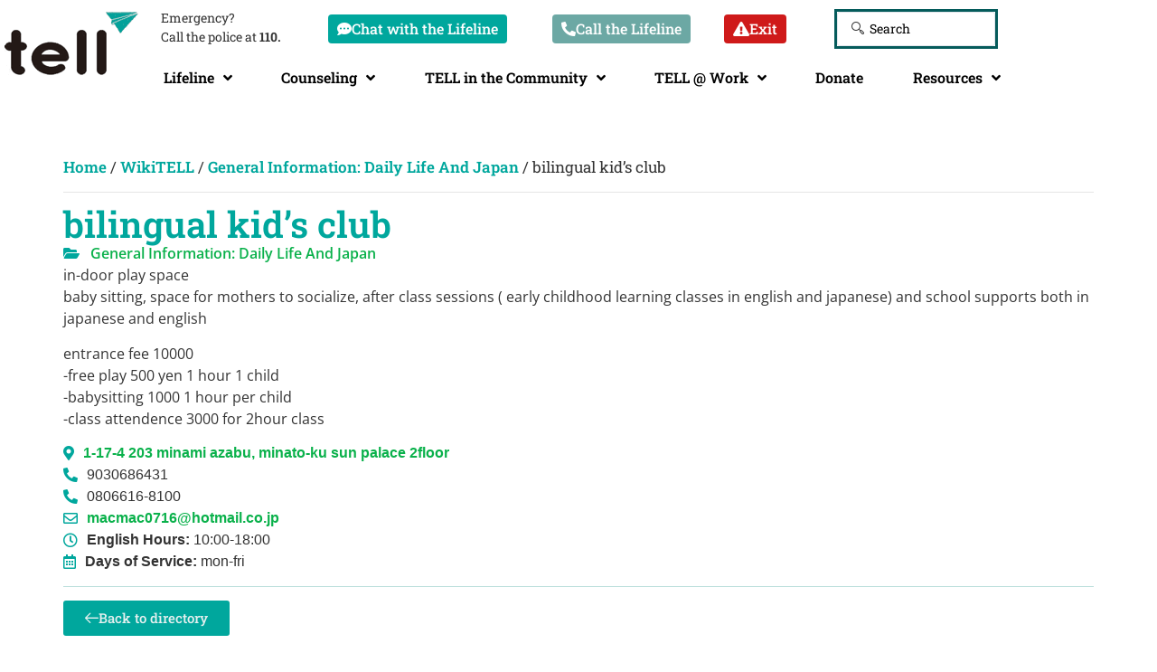

--- FILE ---
content_type: text/css
request_url: https://telljp.com/wp-content/uploads/elementor/css/post-7280.css?ver=1768484212
body_size: 138
content:
.elementor-kit-7280{--e-global-color-primary:#888888;--e-global-color-secondary:#888888;--e-global-color-text:#333333;--e-global-color-accent:#00A79D;--e-global-color-f5f0f13:#E5F0EF;--e-global-color-a0f3a07:#6D2D91;--e-global-color-c25a7f6:#0AB14B;--e-global-color-7da24a3:#FF0000;--e-global-color-0259457:#FFEEEE;--e-global-color-b90236e:#3E7EC1;--e-global-typography-primary-font-family:"Roboto Slab";--e-global-typography-primary-font-weight:600;--e-global-typography-secondary-font-family:"Roboto Slab";--e-global-typography-secondary-font-weight:400;--e-global-typography-text-font-family:"Open Sans";--e-global-typography-text-font-weight:400;--e-global-typography-accent-font-family:"Roboto Slab";--e-global-typography-accent-font-weight:500;}.elementor-kit-7280 e-page-transition{background-color:#FFBC7D;}.elementor-kit-7280 a{color:var( --e-global-color-c25a7f6 );font-weight:600;}.elementor-kit-7280 h2{color:#333333BA;font-family:"Roboto Slab", Sans-serif;font-size:30px;font-weight:500;line-height:45px;}.elementor-kit-7280 h3{color:#333333B5;font-family:"Roboto Slab", Sans-serif;font-size:24px;font-weight:500;line-height:36px;}.elementor-kit-7280 h4{color:var( --e-global-color-secondary );font-family:"Roboto Slab", Sans-serif;font-size:18px;}.elementor-section.elementor-section-boxed > .elementor-container{max-width:1140px;}.e-con{--container-max-width:1140px;}.elementor-widget:not(:last-child){margin-block-end:20px;}.elementor-element{--widgets-spacing:20px 20px;--widgets-spacing-row:20px;--widgets-spacing-column:20px;}{}h1.entry-title{display:var(--page-title-display);}@media(max-width:1024px){.elementor-section.elementor-section-boxed > .elementor-container{max-width:1024px;}.e-con{--container-max-width:1024px;}}@media(max-width:767px){.elementor-kit-7280 h2{font-size:26px;line-height:1.2em;}.elementor-section.elementor-section-boxed > .elementor-container{max-width:767px;}.e-con{--container-max-width:767px;}}

--- FILE ---
content_type: text/css
request_url: https://telljp.com/wp-content/uploads/elementor/css/post-7385.css?ver=1768484212
body_size: 2793
content:
.elementor-7385 .elementor-element.elementor-element-3a083ac > .elementor-container > .elementor-column > .elementor-widget-wrap{align-content:center;align-items:center;}.elementor-7385 .elementor-element.elementor-element-3a083ac:not(.elementor-motion-effects-element-type-background), .elementor-7385 .elementor-element.elementor-element-3a083ac > .elementor-motion-effects-container > .elementor-motion-effects-layer{background-color:#FFFFFF;}.elementor-7385 .elementor-element.elementor-element-3a083ac{transition:background 0.3s, border 0.3s, border-radius 0.3s, box-shadow 0.3s;margin-top:0px;margin-bottom:0px;padding:0px 0px 16px 0px;z-index:999;}.elementor-7385 .elementor-element.elementor-element-3a083ac > .elementor-background-overlay{transition:background 0.3s, border-radius 0.3s, opacity 0.3s;}.elementor-widget-theme-site-logo .widget-image-caption{color:var( --e-global-color-text );font-family:var( --e-global-typography-text-font-family ), Sans-serif;font-weight:var( --e-global-typography-text-font-weight );}.elementor-7385 .elementor-element.elementor-element-97cf33d > .elementor-widget-container{padding:5px 5px 5px 5px;}.elementor-7385 .elementor-element.elementor-element-97cf33d.elementor-element{--flex-grow:0;--flex-shrink:0;}.elementor-7385 .elementor-element.elementor-element-97cf33d{text-align:center;}.elementor-7385 .elementor-element.elementor-element-97cf33d img{width:100%;max-width:100%;}.elementor-7385 .elementor-element.elementor-element-62a3b9f > .elementor-element-populated{margin:-6px -6px -6px -6px;--e-column-margin-right:-6px;--e-column-margin-left:-6px;padding:0px 0px 0px 0px;}.elementor-7385 .elementor-element.elementor-element-84247ed > .elementor-container > .elementor-column > .elementor-widget-wrap{align-content:center;align-items:center;}.elementor-7385 .elementor-element.elementor-element-de4e6d0 > .elementor-widget-wrap > .elementor-widget:not(.elementor-widget__width-auto):not(.elementor-widget__width-initial):not(:last-child):not(.elementor-absolute){margin-block-end:0px;}.elementor-7385 .elementor-element.elementor-element-de4e6d0 > .elementor-element-populated{margin:10px 0px 0px 6px;--e-column-margin-right:0px;--e-column-margin-left:6px;}.elementor-widget-text-editor{font-family:var( --e-global-typography-text-font-family ), Sans-serif;font-weight:var( --e-global-typography-text-font-weight );color:var( --e-global-color-text );}.elementor-widget-text-editor.elementor-drop-cap-view-stacked .elementor-drop-cap{background-color:var( --e-global-color-primary );}.elementor-widget-text-editor.elementor-drop-cap-view-framed .elementor-drop-cap, .elementor-widget-text-editor.elementor-drop-cap-view-default .elementor-drop-cap{color:var( --e-global-color-primary );border-color:var( --e-global-color-primary );}.elementor-7385 .elementor-element.elementor-element-fa2cf34 > .elementor-widget-container{margin:0px 0px 0px 0px;padding:0px 00px 0px 13px;}.elementor-7385 .elementor-element.elementor-element-fa2cf34.elementor-element{--flex-grow:0;--flex-shrink:0;}.elementor-7385 .elementor-element.elementor-element-fa2cf34{column-gap:0px;text-align:start;font-family:"Roboto Slab", Sans-serif;font-size:14px;font-weight:400;}.elementor-widget-icon.elementor-view-stacked .elementor-icon{background-color:var( --e-global-color-primary );}.elementor-widget-icon.elementor-view-framed .elementor-icon, .elementor-widget-icon.elementor-view-default .elementor-icon{color:var( --e-global-color-primary );border-color:var( --e-global-color-primary );}.elementor-widget-icon.elementor-view-framed .elementor-icon, .elementor-widget-icon.elementor-view-default .elementor-icon svg{fill:var( --e-global-color-primary );}.elementor-7385 .elementor-element.elementor-element-e729c9d .elementor-icon-wrapper{text-align:center;}.elementor-7385 .elementor-element.elementor-element-e729c9d.elementor-view-stacked .elementor-icon{background-color:var( --e-global-color-text );}.elementor-7385 .elementor-element.elementor-element-e729c9d.elementor-view-framed .elementor-icon, .elementor-7385 .elementor-element.elementor-element-e729c9d.elementor-view-default .elementor-icon{color:var( --e-global-color-text );border-color:var( --e-global-color-text );}.elementor-7385 .elementor-element.elementor-element-e729c9d.elementor-view-framed .elementor-icon, .elementor-7385 .elementor-element.elementor-element-e729c9d.elementor-view-default .elementor-icon svg{fill:var( --e-global-color-text );}.elementor-widget-nav-menu .elementor-nav-menu .elementor-item{font-family:var( --e-global-typography-primary-font-family ), Sans-serif;font-weight:var( --e-global-typography-primary-font-weight );}.elementor-widget-nav-menu .elementor-nav-menu--main .elementor-item{color:var( --e-global-color-text );fill:var( --e-global-color-text );}.elementor-widget-nav-menu .elementor-nav-menu--main .elementor-item:hover,
					.elementor-widget-nav-menu .elementor-nav-menu--main .elementor-item.elementor-item-active,
					.elementor-widget-nav-menu .elementor-nav-menu--main .elementor-item.highlighted,
					.elementor-widget-nav-menu .elementor-nav-menu--main .elementor-item:focus{color:var( --e-global-color-accent );fill:var( --e-global-color-accent );}.elementor-widget-nav-menu .elementor-nav-menu--main:not(.e--pointer-framed) .elementor-item:before,
					.elementor-widget-nav-menu .elementor-nav-menu--main:not(.e--pointer-framed) .elementor-item:after{background-color:var( --e-global-color-accent );}.elementor-widget-nav-menu .e--pointer-framed .elementor-item:before,
					.elementor-widget-nav-menu .e--pointer-framed .elementor-item:after{border-color:var( --e-global-color-accent );}.elementor-widget-nav-menu{--e-nav-menu-divider-color:var( --e-global-color-text );}.elementor-widget-nav-menu .elementor-nav-menu--dropdown .elementor-item, .elementor-widget-nav-menu .elementor-nav-menu--dropdown  .elementor-sub-item{font-family:var( --e-global-typography-accent-font-family ), Sans-serif;font-weight:var( --e-global-typography-accent-font-weight );}.elementor-7385 .elementor-element.elementor-element-dbd5f1e.elementor-element{--flex-grow:0;--flex-shrink:0;}.elementor-7385 .elementor-element.elementor-element-dbd5f1e .elementor-menu-toggle{margin:0 auto;background-color:var( --e-global-color-accent );}.elementor-7385 .elementor-element.elementor-element-dbd5f1e .elementor-nav-menu--main .elementor-item{padding-left:16.5px;padding-right:16.5px;padding-top:6px;padding-bottom:6px;}.elementor-7385 .elementor-element.elementor-element-dbd5f1e{--e-nav-menu-horizontal-menu-item-margin:calc( 0px / 2 );}.elementor-7385 .elementor-element.elementor-element-dbd5f1e .elementor-nav-menu--main:not(.elementor-nav-menu--layout-horizontal) .elementor-nav-menu > li:not(:last-child){margin-bottom:0px;}.elementor-7385 .elementor-element.elementor-element-dbd5f1e .elementor-nav-menu--dropdown a, .elementor-7385 .elementor-element.elementor-element-dbd5f1e .elementor-menu-toggle{color:#000000;fill:#000000;}.elementor-7385 .elementor-element.elementor-element-dbd5f1e .elementor-nav-menu--dropdown{background-color:#FFFFFF;}.elementor-7385 .elementor-element.elementor-element-dbd5f1e .elementor-nav-menu--dropdown a:hover,
					.elementor-7385 .elementor-element.elementor-element-dbd5f1e .elementor-nav-menu--dropdown a:focus,
					.elementor-7385 .elementor-element.elementor-element-dbd5f1e .elementor-nav-menu--dropdown a.elementor-item-active,
					.elementor-7385 .elementor-element.elementor-element-dbd5f1e .elementor-nav-menu--dropdown a.highlighted,
					.elementor-7385 .elementor-element.elementor-element-dbd5f1e .elementor-menu-toggle:hover,
					.elementor-7385 .elementor-element.elementor-element-dbd5f1e .elementor-menu-toggle:focus{color:#FFFFFF;}.elementor-7385 .elementor-element.elementor-element-dbd5f1e .elementor-nav-menu--dropdown a:hover,
					.elementor-7385 .elementor-element.elementor-element-dbd5f1e .elementor-nav-menu--dropdown a:focus,
					.elementor-7385 .elementor-element.elementor-element-dbd5f1e .elementor-nav-menu--dropdown a.elementor-item-active,
					.elementor-7385 .elementor-element.elementor-element-dbd5f1e .elementor-nav-menu--dropdown a.highlighted{background-color:#008080;}.elementor-7385 .elementor-element.elementor-element-dbd5f1e .elementor-nav-menu--dropdown a.elementor-item-active{background-color:var( --e-global-color-accent );}.elementor-7385 .elementor-element.elementor-element-dbd5f1e .elementor-nav-menu--dropdown .elementor-item, .elementor-7385 .elementor-element.elementor-element-dbd5f1e .elementor-nav-menu--dropdown  .elementor-sub-item{font-family:"Roboto Slab", Sans-serif;font-weight:500;}.elementor-7385 .elementor-element.elementor-element-dbd5f1e .elementor-nav-menu--main > .elementor-nav-menu > li > .elementor-nav-menu--dropdown, .elementor-7385 .elementor-element.elementor-element-dbd5f1e .elementor-nav-menu__container.elementor-nav-menu--dropdown{margin-top:0px !important;}.elementor-7385 .elementor-element.elementor-element-dbd5f1e div.elementor-menu-toggle{color:var( --e-global-color-f5f0f13 );}.elementor-7385 .elementor-element.elementor-element-dbd5f1e div.elementor-menu-toggle svg{fill:var( --e-global-color-f5f0f13 );}.elementor-7385 .elementor-element.elementor-element-07c1f2c > .elementor-element-populated{padding:0px 0px 0px 0px;}.elementor-widget-button .elementor-button{background-color:var( --e-global-color-accent );font-family:var( --e-global-typography-accent-font-family ), Sans-serif;font-weight:var( --e-global-typography-accent-font-weight );}.elementor-7385 .elementor-element.elementor-element-f10d91b .elementor-button{background-color:#00A79D;font-family:"Roboto Slab", Sans-serif;font-size:16px;font-weight:500;fill:#FFFFFF;color:#FFFFFF;border-radius:4px 4px 4px 4px;padding:8px 10px 8px 10px;}.elementor-7385 .elementor-element.elementor-element-f10d91b{width:var( --container-widget-width, 99.424% );max-width:99.424%;--container-widget-width:99.424%;--container-widget-flex-grow:0;}.elementor-7385 .elementor-element.elementor-element-f10d91b > .elementor-widget-container{padding:0px 0px 0px 0px;}.elementor-7385 .elementor-element.elementor-element-f10d91b.elementor-element{--flex-grow:0;--flex-shrink:0;}.elementor-7385 .elementor-element.elementor-element-f10d91b .elementor-button-content-wrapper{flex-direction:row;}.elementor-7385 .elementor-element.elementor-element-f10d91b .elementor-button .elementor-button-content-wrapper{gap:18px;}.elementor-7385 .elementor-element.elementor-element-bfda018 > .elementor-element-populated{padding:0px 0px 0px 0px;}.elementor-7385 .elementor-element.elementor-element-d6d1160 .elementor-button{background-color:#6CA8A4;font-family:"Roboto Slab", Sans-serif;font-size:16px;font-weight:500;fill:#FFFFFF;color:#FFFFFF;border-radius:4px 4px 4px 4px;padding:8px 10px 8px 10px;}.elementor-7385 .elementor-element.elementor-element-d6d1160{width:var( --container-widget-width, 99.423% );max-width:99.423%;--container-widget-width:99.423%;--container-widget-flex-grow:0;}.elementor-7385 .elementor-element.elementor-element-d6d1160 > .elementor-widget-container{padding:0px 0px 0px 0px;}.elementor-7385 .elementor-element.elementor-element-d6d1160.elementor-element{--flex-grow:0;--flex-shrink:0;}.elementor-7385 .elementor-element.elementor-element-d6d1160 .elementor-button-content-wrapper{flex-direction:row;}.elementor-7385 .elementor-element.elementor-element-d6d1160 .elementor-button .elementor-button-content-wrapper{gap:18px;}.elementor-7385 .elementor-element.elementor-element-0da36ab:not(.elementor-motion-effects-element-type-background) > .elementor-widget-wrap, .elementor-7385 .elementor-element.elementor-element-0da36ab > .elementor-widget-wrap > .elementor-motion-effects-container > .elementor-motion-effects-layer{background-color:#FFFFFF;}.elementor-7385 .elementor-element.elementor-element-0da36ab > .elementor-element-populated{transition:background 0.3s, border 0.3s, border-radius 0.3s, box-shadow 0.3s;padding:0px 0px 0px 0px;}.elementor-7385 .elementor-element.elementor-element-0da36ab > .elementor-element-populated > .elementor-background-overlay{transition:background 0.3s, border-radius 0.3s, opacity 0.3s;}.elementor-7385 .elementor-element.elementor-element-4735714 .elementor-button{background-color:#CF1A1A;font-family:"Roboto Slab", Sans-serif;font-size:16px;font-weight:500;fill:#FFFFFF;color:#FFFFFF;border-radius:4px 4px 4px 4px;padding:8px 10px 8px 10px;}.elementor-7385 .elementor-element.elementor-element-4735714{width:var( --container-widget-width, 99.423% );max-width:99.423%;--container-widget-width:99.423%;--container-widget-flex-grow:0;}.elementor-7385 .elementor-element.elementor-element-4735714 > .elementor-widget-container{padding:0px 0px 0px 0px;}.elementor-7385 .elementor-element.elementor-element-4735714.elementor-element{--flex-grow:0;--flex-shrink:0;}.elementor-7385 .elementor-element.elementor-element-4735714 .elementor-button-content-wrapper{flex-direction:row;}.elementor-7385 .elementor-element.elementor-element-4735714 .elementor-button .elementor-button-content-wrapper{gap:18px;}.elementor-widget-jet-ajax-search .jet-search-title-fields__item-label{font-family:var( --e-global-typography-text-font-family ), Sans-serif;font-weight:var( --e-global-typography-text-font-weight );}.elementor-widget-jet-ajax-search .jet-search-title-fields__item-value{font-family:var( --e-global-typography-text-font-family ), Sans-serif;font-weight:var( --e-global-typography-text-font-weight );}.elementor-widget-jet-ajax-search .jet-search-content-fields__item-label{font-family:var( --e-global-typography-text-font-family ), Sans-serif;font-weight:var( --e-global-typography-text-font-weight );}.elementor-widget-jet-ajax-search .jet-search-content-fields__item-value{font-family:var( --e-global-typography-text-font-family ), Sans-serif;font-weight:var( --e-global-typography-text-font-weight );}.elementor-7385 .elementor-element.elementor-element-1227f6c .jet-ajax-search__source-results-item_icon svg{width:24px;}.elementor-7385 .elementor-element.elementor-element-1227f6c .jet-ajax-search__source-results-item_icon{font-size:24px;}.elementor-7385 .elementor-element.elementor-element-1227f6c.elementor-element{--flex-grow:0;--flex-shrink:0;}.elementor-7385 .elementor-element.elementor-element-1227f6c .jet-ajax-search__form{border-style:solid;border-color:#055B5B;border-radius:0px 0px 0px 0px;}.elementor-7385 .elementor-element.elementor-element-1227f6c .jet-ajax-search__field{font-family:"Roboto Slab", Sans-serif;}.elementor-7385 .elementor-element.elementor-element-1227f6c .jet-ajax-search__results-area{box-shadow:0px 0px 10px 0px rgba(0,0,0,0.5);}.elementor-7385 .elementor-element.elementor-element-1227f6c .jet-ajax-search__item-title{color:#000000;font-size:12px;}.elementor-7385 .elementor-element.elementor-element-1227f6c .jet-ajax-search__item-content{color:#000000;font-size:12px;}.elementor-7385 .elementor-element.elementor-element-1227f6c .jet-ajax-search__results-count{font-size:12px;color:#000000;}.elementor-7385 .elementor-element.elementor-element-1227f6c .jet-ajax-search__full-results{font-size:12px;color:#000000;}.elementor-7385 .elementor-element.elementor-element-1227f6c .jet-ajax-search__number-button{font-size:12px;}.elementor-7385 .elementor-element.elementor-element-1227f6c .jet-ajax-search__source-results-holder-title{color:#000000;}.elementor-7385 .elementor-element.elementor-element-041e4d4.elementor-element{--flex-grow:0;--flex-shrink:0;}.elementor-7385 .elementor-element.elementor-element-041e4d4{z-index:0;--e-nav-menu-horizontal-menu-item-margin:calc( 0px / 2 );}.elementor-7385 .elementor-element.elementor-element-041e4d4 .elementor-menu-toggle{margin:0 auto;}.elementor-7385 .elementor-element.elementor-element-041e4d4 .elementor-nav-menu .elementor-item{font-family:"Roboto Slab", Sans-serif;font-weight:600;}.elementor-7385 .elementor-element.elementor-element-041e4d4 .elementor-nav-menu--main .elementor-item{color:#000000;fill:#000000;padding-left:13px;padding-right:13px;padding-top:6px;padding-bottom:6px;}.elementor-7385 .elementor-element.elementor-element-041e4d4 .elementor-nav-menu--main .elementor-item:hover,
					.elementor-7385 .elementor-element.elementor-element-041e4d4 .elementor-nav-menu--main .elementor-item.elementor-item-active,
					.elementor-7385 .elementor-element.elementor-element-041e4d4 .elementor-nav-menu--main .elementor-item.highlighted,
					.elementor-7385 .elementor-element.elementor-element-041e4d4 .elementor-nav-menu--main .elementor-item:focus{color:#00A79D;fill:#00A79D;}.elementor-7385 .elementor-element.elementor-element-041e4d4 .elementor-nav-menu--main:not(.elementor-nav-menu--layout-horizontal) .elementor-nav-menu > li:not(:last-child){margin-bottom:0px;}.elementor-7385 .elementor-element.elementor-element-041e4d4 .elementor-nav-menu--dropdown a, .elementor-7385 .elementor-element.elementor-element-041e4d4 .elementor-menu-toggle{color:#000000;fill:#000000;}.elementor-7385 .elementor-element.elementor-element-041e4d4 .elementor-nav-menu--dropdown{background-color:#FFFFFF;}.elementor-7385 .elementor-element.elementor-element-041e4d4 .elementor-nav-menu--dropdown a:hover,
					.elementor-7385 .elementor-element.elementor-element-041e4d4 .elementor-nav-menu--dropdown a:focus,
					.elementor-7385 .elementor-element.elementor-element-041e4d4 .elementor-nav-menu--dropdown a.elementor-item-active,
					.elementor-7385 .elementor-element.elementor-element-041e4d4 .elementor-nav-menu--dropdown a.highlighted,
					.elementor-7385 .elementor-element.elementor-element-041e4d4 .elementor-menu-toggle:hover,
					.elementor-7385 .elementor-element.elementor-element-041e4d4 .elementor-menu-toggle:focus{color:#FFFFFF;}.elementor-7385 .elementor-element.elementor-element-041e4d4 .elementor-nav-menu--dropdown a:hover,
					.elementor-7385 .elementor-element.elementor-element-041e4d4 .elementor-nav-menu--dropdown a:focus,
					.elementor-7385 .elementor-element.elementor-element-041e4d4 .elementor-nav-menu--dropdown a.elementor-item-active,
					.elementor-7385 .elementor-element.elementor-element-041e4d4 .elementor-nav-menu--dropdown a.highlighted{background-color:#008080;}.elementor-7385 .elementor-element.elementor-element-041e4d4 .elementor-nav-menu--dropdown .elementor-item, .elementor-7385 .elementor-element.elementor-element-041e4d4 .elementor-nav-menu--dropdown  .elementor-sub-item{font-family:"Roboto Slab", Sans-serif;font-weight:500;}.elementor-7385 .elementor-element.elementor-element-041e4d4 .elementor-nav-menu--main > .elementor-nav-menu > li > .elementor-nav-menu--dropdown, .elementor-7385 .elementor-element.elementor-element-041e4d4 .elementor-nav-menu__container.elementor-nav-menu--dropdown{margin-top:0px !important;}.elementor-theme-builder-content-area{height:400px;}.elementor-location-header:before, .elementor-location-footer:before{content:"";display:table;clear:both;}@media(max-width:1024px){.elementor-7385 .elementor-element.elementor-element-de4e6d0.elementor-column > .elementor-widget-wrap{justify-content:space-between;}.elementor-7385 .elementor-element.elementor-element-de4e6d0 > .elementor-widget-wrap > .elementor-widget:not(.elementor-widget__width-auto):not(.elementor-widget__width-initial):not(:last-child):not(.elementor-absolute){margin-block-end:0px;}.elementor-7385 .elementor-element.elementor-element-de4e6d0 > .elementor-element-populated{margin:10px 0px -17px 0px;--e-column-margin-right:0px;--e-column-margin-left:0px;padding:0px 0px 0px 0px;}.elementor-7385 .elementor-element.elementor-element-fa2cf34{width:var( --container-widget-width, 70% );max-width:70%;--container-widget-width:70%;--container-widget-flex-grow:0;}.elementor-7385 .elementor-element.elementor-element-fa2cf34 > .elementor-widget-container{margin:0px 0px 0px 0px;padding:-1px -1px -1px -1px;}.elementor-7385 .elementor-element.elementor-element-fa2cf34.elementor-element{--align-self:center;}.elementor-7385 .elementor-element.elementor-element-dbd5f1e{width:var( --container-widget-width, 30px );max-width:30px;--container-widget-width:30px;--container-widget-flex-grow:0;}.elementor-7385 .elementor-element.elementor-element-dbd5f1e .elementor-nav-menu--main > .elementor-nav-menu > li > .elementor-nav-menu--dropdown, .elementor-7385 .elementor-element.elementor-element-dbd5f1e .elementor-nav-menu__container.elementor-nav-menu--dropdown{margin-top:82px !important;}.elementor-7385 .elementor-element.elementor-element-07c1f2c > .elementor-element-populated{padding:0px 0px 0px 6px;}.elementor-7385 .elementor-element.elementor-element-f10d91b .elementor-button{font-size:12px;}.elementor-7385 .elementor-element.elementor-element-bfda018 > .elementor-element-populated{padding:0px 0px 0px 5px;}.elementor-7385 .elementor-element.elementor-element-d6d1160{width:var( --container-widget-width, 164.398px );max-width:164.398px;--container-widget-width:164.398px;--container-widget-flex-grow:0;}.elementor-7385 .elementor-element.elementor-element-d6d1160 .elementor-button{font-size:12px;}.elementor-7385 .elementor-element.elementor-element-0da36ab > .elementor-element-populated{padding:0px 0px 0px 3px;}.elementor-7385 .elementor-element.elementor-element-4735714{width:var( --container-widget-width, 110.383px );max-width:110.383px;--container-widget-width:110.383px;--container-widget-flex-grow:0;}.elementor-7385 .elementor-element.elementor-element-4735714 > .elementor-widget-container{padding:0px 0px 0px 5px;}.elementor-7385 .elementor-element.elementor-element-4735714 .elementor-button{font-size:12px;}}@media(min-width:768px){.elementor-7385 .elementor-element.elementor-element-a5169c5{width:14%;}.elementor-7385 .elementor-element.elementor-element-62a3b9f{width:86%;}.elementor-7385 .elementor-element.elementor-element-07c1f2c{width:22.997%;}.elementor-7385 .elementor-element.elementor-element-bfda018{width:23%;}.elementor-7385 .elementor-element.elementor-element-0da36ab{width:12%;}.elementor-7385 .elementor-element.elementor-element-f81de6a{width:19.469%;}}@media(max-width:1024px) and (min-width:768px){.elementor-7385 .elementor-element.elementor-element-a5169c5{width:19%;}.elementor-7385 .elementor-element.elementor-element-62a3b9f{width:75%;}.elementor-7385 .elementor-element.elementor-element-de4e6d0{width:100%;}.elementor-7385 .elementor-element.elementor-element-07c1f2c{width:32%;}.elementor-7385 .elementor-element.elementor-element-bfda018{width:25%;}.elementor-7385 .elementor-element.elementor-element-0da36ab{width:16%;}.elementor-7385 .elementor-element.elementor-element-f81de6a{width:22%;}}@media(max-width:767px){.elementor-7385 .elementor-element.elementor-element-3a083ac{padding:5px 5px 5px 5px;}.elementor-7385 .elementor-element.elementor-element-a5169c5{width:35%;}.elementor-bc-flex-widget .elementor-7385 .elementor-element.elementor-element-a5169c5.elementor-column .elementor-widget-wrap{align-items:flex-start;}.elementor-7385 .elementor-element.elementor-element-a5169c5.elementor-column.elementor-element[data-element_type="column"] > .elementor-widget-wrap.elementor-element-populated{align-content:flex-start;align-items:flex-start;}.elementor-7385 .elementor-element.elementor-element-a5169c5 > .elementor-element-populated{margin:0px 0px 0px 0px;--e-column-margin-right:0px;--e-column-margin-left:0px;padding:0px 1px 0px 0px;}.elementor-7385 .elementor-element.elementor-element-97cf33d{width:var( --container-widget-width, 118.5px );max-width:118.5px;--container-widget-width:118.5px;--container-widget-flex-grow:0;}.elementor-7385 .elementor-element.elementor-element-97cf33d > .elementor-widget-container{margin:0px 0px 0px 0px;}.elementor-7385 .elementor-element.elementor-element-62a3b9f{width:100%;}.elementor-7385 .elementor-element.elementor-element-62a3b9f > .elementor-element-populated{margin:0px 0px 0px 0px;--e-column-margin-right:0px;--e-column-margin-left:0px;padding:0px 0px 0px 0px;}.elementor-7385 .elementor-element.elementor-element-84247ed > .elementor-container{max-width:500px;}.elementor-7385 .elementor-element.elementor-element-84247ed{margin-top:0px;margin-bottom:0px;padding:0px 0px 00px 0px;}.elementor-7385 .elementor-element.elementor-element-de4e6d0{width:100%;}.elementor-7385 .elementor-element.elementor-element-de4e6d0.elementor-column > .elementor-widget-wrap{justify-content:space-between;}.elementor-7385 .elementor-element.elementor-element-de4e6d0 > .elementor-widget-wrap > .elementor-widget:not(.elementor-widget__width-auto):not(.elementor-widget__width-initial):not(:last-child):not(.elementor-absolute){margin-block-end:0px;}.elementor-7385 .elementor-element.elementor-element-de4e6d0 > .elementor-element-populated{margin:000px 000px 000px 000px;--e-column-margin-right:000px;--e-column-margin-left:000px;padding:0px 0px 13px 0px;}.elementor-7385 .elementor-element.elementor-element-fa2cf34{width:var( --container-widget-width, 75% );max-width:75%;--container-widget-width:75%;--container-widget-flex-grow:0;column-gap:0px;text-align:start;font-size:12px;line-height:1em;}.elementor-7385 .elementor-element.elementor-element-fa2cf34 > .elementor-widget-container{margin:-59px 0px 0px 118px;padding:3px 3px 3px 3px;}.elementor-7385 .elementor-element.elementor-element-fa2cf34 p{margin-block-end:3px;}.elementor-7385 .elementor-element.elementor-element-e729c9d{width:var( --container-widget-width, 47px );max-width:47px;--container-widget-width:47px;--container-widget-flex-grow:0;}.elementor-7385 .elementor-element.elementor-element-e729c9d > .elementor-widget-container{margin:-61px -32px 0px 1px;}.elementor-7385 .elementor-element.elementor-element-e729c9d .elementor-icon-wrapper{text-align:end;}.elementor-7385 .elementor-element.elementor-element-e729c9d .elementor-icon{font-size:23px;}.elementor-7385 .elementor-element.elementor-element-e729c9d .elementor-icon svg{height:23px;}.elementor-7385 .elementor-element.elementor-element-dbd5f1e{width:var( --container-widget-width, 35px );max-width:35px;--container-widget-width:35px;--container-widget-flex-grow:0;--nav-menu-icon-size:20px;}.elementor-7385 .elementor-element.elementor-element-dbd5f1e > .elementor-widget-container{margin:-19px 0px 0px 0px;}.elementor-7385 .elementor-element.elementor-element-dbd5f1e .elementor-nav-menu--main > .elementor-nav-menu > li > .elementor-nav-menu--dropdown, .elementor-7385 .elementor-element.elementor-element-dbd5f1e .elementor-nav-menu__container.elementor-nav-menu--dropdown{margin-top:50px !important;}.elementor-7385 .elementor-element.elementor-element-07c1f2c{width:25%;}.elementor-7385 .elementor-element.elementor-element-07c1f2c > .elementor-element-populated{margin:-65px 0px 0px 114px;--e-column-margin-right:0px;--e-column-margin-left:114px;}.elementor-7385 .elementor-element.elementor-element-f10d91b{width:var( --container-widget-width, 41.52px );max-width:41.52px;--container-widget-width:41.52px;--container-widget-flex-grow:0;}.elementor-7385 .elementor-element.elementor-element-f10d91b > .elementor-widget-container{margin:8px 7px 0px 0px;}.elementor-7385 .elementor-element.elementor-element-f10d91b .elementor-button{font-size:13px;padding:6px 0px 6px 14px;}.elementor-7385 .elementor-element.elementor-element-bfda018{width:25%;}.elementor-7385 .elementor-element.elementor-element-bfda018 > .elementor-element-populated{margin:-65px 0px 0px 89px;--e-column-margin-right:0px;--e-column-margin-left:89px;}.elementor-7385 .elementor-element.elementor-element-d6d1160 > .elementor-widget-container{margin:8px 7px 0px 0px;}.elementor-7385 .elementor-element.elementor-element-d6d1160{--container-widget-width:41.52px;--container-widget-flex-grow:0;width:var( --container-widget-width, 41.52px );max-width:41.52px;}.elementor-7385 .elementor-element.elementor-element-d6d1160 .elementor-button{font-size:13px;padding:6px 0px 6px 15px;}.elementor-7385 .elementor-element.elementor-element-0da36ab{width:25%;}.elementor-7385 .elementor-element.elementor-element-0da36ab > .elementor-element-populated{margin:-65px 0px 0px 60px;--e-column-margin-right:0px;--e-column-margin-left:60px;}.elementor-7385 .elementor-element.elementor-element-4735714 > .elementor-widget-container{margin:8px 7px 0px 0px;}.elementor-7385 .elementor-element.elementor-element-4735714{--container-widget-width:41.52px;--container-widget-flex-grow:0;width:var( --container-widget-width, 41.52px );max-width:41.52px;}.elementor-7385 .elementor-element.elementor-element-4735714 .elementor-button{font-size:13px;border-radius:4px 4px 4px 4px;padding:6px 0px 6px 15px;}.elementor-7385 .elementor-element.elementor-element-f81de6a{width:15%;}.elementor-7385 .elementor-element.elementor-element-f81de6a > .elementor-element-populated{margin:-25px 0px 0px 152px;--e-column-margin-right:0px;--e-column-margin-left:152px;padding:0px 0px 0px 011px;}.elementor-7385 .elementor-element.elementor-element-1227f6c{width:var( --container-widget-width, 37px );max-width:37px;--container-widget-width:37px;--container-widget-flex-grow:0;}.elementor-7385 .elementor-element.elementor-element-1227f6c.elementor-element{--flex-grow:0;--flex-shrink:0;}.elementor-7385 .elementor-element.elementor-element-1227f6c .jet-ajax-search__form{padding:0px 0px 0px 0px;}.elementor-7385 .elementor-element.elementor-element-041e4d4{width:var( --container-widget-width, 225.5px );max-width:225.5px;--container-widget-width:225.5px;--container-widget-flex-grow:0;}}/* Start custom CSS */@media (min-width:1000px){
    .sub-menu{
        width: 250px !important;
    }
    .sub-menu a{
        white-space: break-spaces !important;
    }
}
@media (max-width: 720px){
    .header-icons .elementor-button-text{
        font-size: 0px !important;
    }
    
    .header-icons .elementor-button-icon{
        margin-right: 0 !important;
    }
}


.bold.menu-item a{
    font-weight: 900 !important;
}

.elementor-menu-toggle:focus{
    outline: none !important;
}

.admin-bar #main-header {
    margin-bottom: -82px !important;
}

.jet-ajax-search__results-list-inner{
    align-items: stretch !important;
}/* End custom CSS */

--- FILE ---
content_type: text/css
request_url: https://telljp.com/wp-content/uploads/elementor/css/post-7459.css?ver=1768484212
body_size: 1113
content:
.elementor-7459 .elementor-element.elementor-element-4861dc3:not(.elementor-motion-effects-element-type-background), .elementor-7459 .elementor-element.elementor-element-4861dc3 > .elementor-motion-effects-container > .elementor-motion-effects-layer{background-color:#008080;}.elementor-7459 .elementor-element.elementor-element-4861dc3{transition:background 0.3s, border 0.3s, border-radius 0.3s, box-shadow 0.3s;margin-top:0px;margin-bottom:0px;padding:0px 0px 0px 0px;}.elementor-7459 .elementor-element.elementor-element-4861dc3 > .elementor-background-overlay{transition:background 0.3s, border-radius 0.3s, opacity 0.3s;}.elementor-7459 .elementor-element.elementor-element-ef4ced1:not(.elementor-motion-effects-element-type-background) > .elementor-widget-wrap, .elementor-7459 .elementor-element.elementor-element-ef4ced1 > .elementor-widget-wrap > .elementor-motion-effects-container > .elementor-motion-effects-layer{background-color:#008080;}.elementor-7459 .elementor-element.elementor-element-ef4ced1.elementor-column > .elementor-widget-wrap{justify-content:center;}.elementor-7459 .elementor-element.elementor-element-ef4ced1 > .elementor-widget-wrap > .elementor-widget:not(.elementor-widget__width-auto):not(.elementor-widget__width-initial):not(:last-child):not(.elementor-absolute){margin-block-end:20px;}.elementor-7459 .elementor-element.elementor-element-ef4ced1 > .elementor-element-populated{transition:background 0.3s, border 0.3s, border-radius 0.3s, box-shadow 0.3s;}.elementor-7459 .elementor-element.elementor-element-ef4ced1 > .elementor-element-populated > .elementor-background-overlay{transition:background 0.3s, border-radius 0.3s, opacity 0.3s;}.elementor-widget-heading .elementor-heading-title{font-family:var( --e-global-typography-primary-font-family ), Sans-serif;font-weight:var( --e-global-typography-primary-font-weight );color:var( --e-global-color-primary );}.elementor-7459 .elementor-element.elementor-element-df89519 .elementor-heading-title{font-family:"Roboto Slab", Sans-serif;font-size:24px;font-weight:400;line-height:36px;color:#FFFFFF;}.elementor-7459 .elementor-element.elementor-element-888dd4e{--grid-template-columns:repeat(0, auto);--icon-size:14px;--grid-column-gap:11.5px;--grid-row-gap:0px;}.elementor-7459 .elementor-element.elementor-element-888dd4e .elementor-widget-container{text-align:left;}.elementor-7459 .elementor-element.elementor-element-888dd4e.elementor-element{--align-self:center;--flex-grow:0;--flex-shrink:0;}.elementor-widget-button .elementor-button{background-color:var( --e-global-color-accent );font-family:var( --e-global-typography-accent-font-family ), Sans-serif;font-weight:var( --e-global-typography-accent-font-weight );}.elementor-7459 .elementor-element.elementor-element-cdd4c61 .elementor-button{background-color:#24C131;font-family:"Roboto Slab", Sans-serif;font-size:12px;font-weight:500;fill:#FFFFFF;color:#FFFFFF;}.elementor-7459 .elementor-element.elementor-element-cdd4c61.elementor-element{--flex-grow:0;--flex-shrink:0;}.elementor-widget-text-editor{font-family:var( --e-global-typography-text-font-family ), Sans-serif;font-weight:var( --e-global-typography-text-font-weight );color:var( --e-global-color-text );}.elementor-widget-text-editor.elementor-drop-cap-view-stacked .elementor-drop-cap{background-color:var( --e-global-color-primary );}.elementor-widget-text-editor.elementor-drop-cap-view-framed .elementor-drop-cap, .elementor-widget-text-editor.elementor-drop-cap-view-default .elementor-drop-cap{color:var( --e-global-color-primary );border-color:var( --e-global-color-primary );}.elementor-7459 .elementor-element.elementor-element-643961f{width:auto;max-width:auto;font-family:"Open Sans", Sans-serif;font-weight:400;color:#FFFFFF;}.elementor-7459 .elementor-element.elementor-element-643961f.elementor-element{--flex-grow:0;--flex-shrink:0;}.elementor-7459 .elementor-element.elementor-element-7be0514{width:var( --container-widget-width, 50.369% );max-width:50.369%;--container-widget-width:50.369%;--container-widget-flex-grow:0;font-family:"Open Sans", Sans-serif;font-weight:400;color:#FFFFFF;}.elementor-7459 .elementor-element.elementor-element-7be0514.elementor-element{--flex-grow:0;--flex-shrink:0;}.elementor-7459 .elementor-element.elementor-element-48a43cc .elementor-heading-title{font-family:"Roboto Slab", Sans-serif;font-weight:400;color:#FFFFFF;}.elementor-7459 .elementor-element.elementor-element-8d3455e{--display:grid;--e-con-grid-template-columns:repeat(3, 1fr);--e-con-grid-template-rows:repeat(2, 1fr);--grid-auto-flow:row;}.elementor-7459 .elementor-element.elementor-element-d45b8ee{--grid-template-columns:repeat(0, auto);--grid-column-gap:5px;--grid-row-gap:0px;}.elementor-7459 .elementor-element.elementor-element-d45b8ee .elementor-widget-container{text-align:center;}.elementor-7459 .elementor-element.elementor-element-e75cc97 .elementor-button{background-color:#24C131;font-family:"Roboto Slab", Sans-serif;font-weight:600;fill:#FFFFFF;color:#FFFFFF;}.elementor-7459 .elementor-element.elementor-element-880af9f{--display:grid;--e-con-grid-template-columns:repeat(3, 1fr);--e-con-grid-template-rows:repeat(2, 1fr);--grid-auto-flow:row;}.elementor-7459 .elementor-element.elementor-element-6913fdf{font-family:"Open Sans", Sans-serif;font-weight:400;}.elementor-7459 .elementor-element.elementor-element-2aaffb2{font-family:"Open Sans", Sans-serif;font-weight:400;}.elementor-7459 .elementor-element.elementor-element-38b4190{font-family:"Open Sans", Sans-serif;font-weight:400;}.elementor-7459 .elementor-element.elementor-element-8a60781:not(.elementor-motion-effects-element-type-background), .elementor-7459 .elementor-element.elementor-element-8a60781 > .elementor-motion-effects-container > .elementor-motion-effects-layer{background-color:#008080;}.elementor-7459 .elementor-element.elementor-element-8a60781{transition:background 0.3s, border 0.3s, border-radius 0.3s, box-shadow 0.3s;padding:10px 0px 10px 0px;}.elementor-7459 .elementor-element.elementor-element-8a60781 > .elementor-background-overlay{transition:background 0.3s, border-radius 0.3s, opacity 0.3s;}.elementor-7459 .elementor-element.elementor-element-a9a8a2d.elementor-element{--flex-grow:0;--flex-shrink:0;}.elementor-7459 .elementor-element.elementor-element-a9a8a2d .elementor-heading-title{font-family:"Open Sans", Sans-serif;font-size:14px;font-weight:300;line-height:21px;color:#FFFFFF;}.elementor-theme-builder-content-area{height:400px;}.elementor-location-header:before, .elementor-location-footer:before{content:"";display:table;clear:both;}@media(max-width:1024px){.elementor-7459 .elementor-element.elementor-element-8d3455e{--grid-auto-flow:row;}.elementor-7459 .elementor-element.elementor-element-880af9f{--grid-auto-flow:row;}}@media(min-width:768px){.elementor-7459 .elementor-element.elementor-element-ef4ced1{width:58.158%;}.elementor-7459 .elementor-element.elementor-element-8431379{width:33.751%;}.elementor-7459 .elementor-element.elementor-element-9c8c3cf{width:66.249%;}.elementor-7459 .elementor-element.elementor-element-e24330b{width:41.842%;}}@media(max-width:767px){.elementor-7459 .elementor-element.elementor-element-8431379.elementor-column > .elementor-widget-wrap{justify-content:center;}.elementor-7459 .elementor-element.elementor-element-df89519{text-align:center;}.elementor-7459 .elementor-element.elementor-element-888dd4e .elementor-widget-container{text-align:left;}.elementor-7459 .elementor-element.elementor-element-888dd4e{width:var( --container-widget-width, 159.999px );max-width:159.999px;--container-widget-width:159.999px;--container-widget-flex-grow:0;--icon-size:15px;--grid-column-gap:13px;}.elementor-7459 .elementor-element.elementor-element-cdd4c61{width:var( --container-widget-width, 157.99px );max-width:157.99px;--container-widget-width:157.99px;--container-widget-flex-grow:0;}.elementor-7459 .elementor-element.elementor-element-643961f{width:var( --container-widget-width, 147px );max-width:147px;--container-widget-width:147px;--container-widget-flex-grow:0;text-align:start;font-size:12px;line-height:1em;}.elementor-7459 .elementor-element.elementor-element-7be0514{width:var( --container-widget-width, 172.989px );max-width:172.989px;--container-widget-width:172.989px;--container-widget-flex-grow:0;text-align:end;font-size:12px;line-height:1em;}.elementor-7459 .elementor-element.elementor-element-7be0514 > .elementor-widget-container{margin:0px 0px 0px 0px;}.elementor-7459 .elementor-element.elementor-element-48a43cc{text-align:center;}.elementor-7459 .elementor-element.elementor-element-48a43cc .elementor-heading-title{font-size:24px;}.elementor-7459 .elementor-element.elementor-element-8d3455e{--e-con-grid-template-columns:repeat(2, 1fr);--e-con-grid-template-rows:repeat(1, 1fr);--grid-auto-flow:row;}.elementor-7459 .elementor-element.elementor-element-d45b8ee{--grid-template-columns:repeat(1, auto);--icon-size:12px;}.elementor-7459 .elementor-element.elementor-element-d45b8ee .elementor-widget-container{text-align:center;}.elementor-7459 .elementor-element.elementor-element-d45b8ee > .elementor-widget-container{padding:00px 0px 0px 0px;}.elementor-7459 .elementor-element.elementor-element-d45b8ee.elementor-element{--align-self:center;}.elementor-7459 .elementor-element.elementor-element-e75cc97.elementor-element{--align-self:center;--flex-grow:0;--flex-shrink:0;}.elementor-7459 .elementor-element.elementor-element-e75cc97 .elementor-button{font-size:9px;}.elementor-7459 .elementor-element.elementor-element-880af9f{--e-con-grid-template-columns:repeat(2, 1fr);--e-con-grid-template-rows:repeat(1, 1fr);--grid-auto-flow:row;}.elementor-7459 .elementor-element.elementor-element-6913fdf{font-size:12px;}.elementor-7459 .elementor-element.elementor-element-2aaffb2{font-size:12px;}.elementor-7459 .elementor-element.elementor-element-e24330b > .elementor-element-populated{margin:-15px 0px 0px 0px;--e-column-margin-right:0px;--e-column-margin-left:0px;}.elementor-7459 .elementor-element.elementor-element-b8f1f23 > .elementor-widget-container{margin:0px 0px 0px 0px;}.elementor-7459 .elementor-element.elementor-element-38b4190 > .elementor-widget-container{margin:0px 0px -13px 0px;padding:0px 0px 0px 0px;}.elementor-7459 .elementor-element.elementor-element-38b4190.elementor-element{--align-self:center;}.elementor-7459 .elementor-element.elementor-element-38b4190{font-size:12px;}.elementor-7459 .elementor-element.elementor-element-8a60781{padding:0px 0px 0px 0px;}.elementor-7459 .elementor-element.elementor-element-f7354d6.elementor-column > .elementor-widget-wrap{justify-content:center;}.elementor-7459 .elementor-element.elementor-element-a9a8a2d{width:var( --container-widget-width, 115.98px );max-width:115.98px;--container-widget-width:115.98px;--container-widget-flex-grow:0;text-align:center;}.elementor-7459 .elementor-element.elementor-element-a9a8a2d > .elementor-widget-container{margin:-6px 0px 0px 0px;}.elementor-7459 .elementor-element.elementor-element-a9a8a2d .elementor-heading-title{font-size:10px;line-height:1em;}}

--- FILE ---
content_type: text/css
request_url: https://telljp.com/wp-content/uploads/elementor/css/post-30167.css?ver=1768484212
body_size: 328
content:
.elementor-30167 .elementor-element.elementor-element-c141e2f{--display:flex;}.elementor-widget-jet-ajax-search .jet-search-title-fields__item-label{font-family:var( --e-global-typography-text-font-family ), Sans-serif;font-weight:var( --e-global-typography-text-font-weight );}.elementor-widget-jet-ajax-search .jet-search-title-fields__item-value{font-family:var( --e-global-typography-text-font-family ), Sans-serif;font-weight:var( --e-global-typography-text-font-weight );}.elementor-widget-jet-ajax-search .jet-search-content-fields__item-label{font-family:var( --e-global-typography-text-font-family ), Sans-serif;font-weight:var( --e-global-typography-text-font-weight );}.elementor-widget-jet-ajax-search .jet-search-content-fields__item-value{font-family:var( --e-global-typography-text-font-family ), Sans-serif;font-weight:var( --e-global-typography-text-font-weight );}.elementor-30167 .elementor-element.elementor-element-a896c15 .jet-ajax-search__source-results-item_icon svg{width:24px;}.elementor-30167 .elementor-element.elementor-element-a896c15 .jet-ajax-search__source-results-item_icon{font-size:24px;}.elementor-30167 .elementor-element.elementor-element-a896c15.elementor-element{--flex-grow:0;--flex-shrink:0;}.elementor-30167 .elementor-element.elementor-element-a896c15 .jet-ajax-search__form{border-style:solid;border-color:#055B5B;border-radius:0px 0px 0px 0px;}.elementor-30167 .elementor-element.elementor-element-a896c15 .jet-ajax-search__field{font-family:"Roboto Slab", Sans-serif;font-size:16px;}.elementor-30167 .elementor-element.elementor-element-a896c15 .jet-ajax-search__results-area{box-shadow:0px 0px 10px 0px rgba(0,0,0,0.5);}.elementor-30167 .elementor-element.elementor-element-a896c15 .jet-ajax-search__item-title{color:#000000;font-size:12px;}.elementor-30167 .elementor-element.elementor-element-a896c15 .jet-ajax-search__item-content{color:#000000;font-size:12px;}.elementor-30167 .elementor-element.elementor-element-a896c15 .jet-ajax-search__results-count{font-size:12px;color:#000000;}.elementor-30167 .elementor-element.elementor-element-a896c15 .jet-ajax-search__full-results{font-size:12px;color:#000000;}.elementor-30167 .elementor-element.elementor-element-a896c15 .jet-ajax-search__source-results-holder-title{color:#000000;}#elementor-popup-modal-30167 .dialog-widget-content{animation-duration:0.2s;background-color:#FFFFFF21;box-shadow:2px 8px 23px 3px rgba(0,0,0,0.2);}#elementor-popup-modal-30167{background-color:rgba(0,0,0,.8);justify-content:center;align-items:center;pointer-events:all;}#elementor-popup-modal-30167 .dialog-message{width:100vw;height:100vh;align-items:flex-start;padding:12px 12px 12px 12px;}#elementor-popup-modal-30167 .dialog-close-button{display:flex;}#elementor-popup-modal-30167 .dialog-close-button i{color:var( --e-global-color-f5f0f13 );}#elementor-popup-modal-30167 .dialog-close-button svg{fill:var( --e-global-color-f5f0f13 );}@media(max-width:767px){.elementor-30167 .elementor-element.elementor-element-a896c15.elementor-element{--flex-grow:0;--flex-shrink:0;}.elementor-30167 .elementor-element.elementor-element-a896c15 .jet-ajax-search__results-area{width:100%;}.elementor-30167 .elementor-element.elementor-element-a896c15 .jet-ajax-search__form{padding:0px 0px 0px 0px;border-width:3px 3px 3px 3px;}.elementor-30167 .elementor-element.elementor-element-a896c15 .jet-ajax-search__field{line-height:2em;}.elementor-30167 .elementor-element.elementor-element-a896c15 .jet-ajax-search__number-button{font-size:14px;}#elementor-popup-modal-30167 .dialog-close-button{top:1.3%;font-size:22px;}body:not(.rtl) #elementor-popup-modal-30167 .dialog-close-button{right:3.4%;}body.rtl #elementor-popup-modal-30167 .dialog-close-button{left:3.4%;}#elementor-popup-modal-30167 .dialog-message{padding:40px 10px 10px 10px;}}